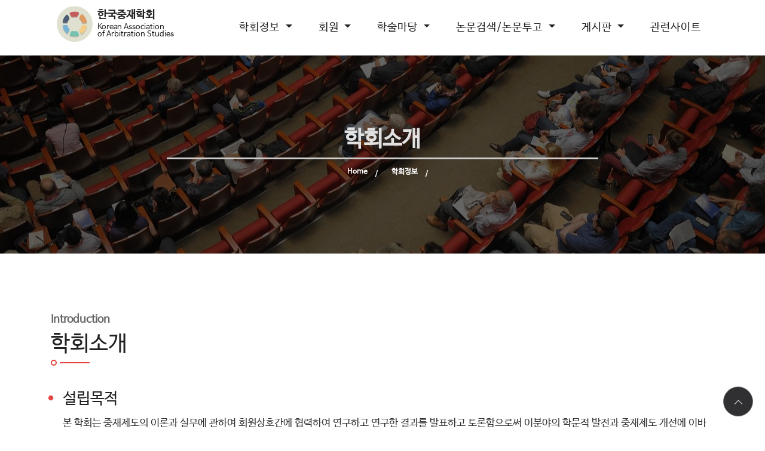

--- FILE ---
content_type: text/html; charset=utf-8
request_url: http://kaas.re.kr/Public/?pgfld=AboutUs&pgname=Introduction
body_size: 16730
content:



<!DOCTYPE html>
<html>
<head>

    <!--
    Cache-Control
    no-cache : 캐시를 사용하기 전에 재검증을 위한 요청을 강제함.
    no-store : 클라이언트의 요청, 서버의 응답 등을 일체 저장하지 않음
    must-revalidate : 캐시를 사용하기 전에 반드시 만료된 것인지 검증을 함.
    Ex) Cache-Control: no-cache, no-store, must-revalidate
    -->
    <meta http-equiv="Cache-Control" content="no-cache, no-store, must-revalidate">

    <!--
    Expires
    리소스가 validate 하지 않다고 판단할 시간을 설정함
    유효하지 않은 날짜 포맷(0)과 같은 경우 리소스가 만료 되었음을 의미함.
    Ex) Expires: Wed, 21 Oct 2015 07:28:00 GMT
    -->
    <meta http-equiv="Expires" content="0">

    <!--
    HTTP 1.0 버전에서 HTTP 1.1의 Cache-Control 헤더와 같은 역할을 함
    Ex) Pragma: no-cache
    -->
    <meta http-equiv="Pragma" content="no-cache">
    <meta http-equiv="Content-Type" content="text/html; charset=utf-8" />
    <meta charset="utf-8" />
    <meta name="viewport" content="width=device-width, initial-scale=1.0">
    <title>한국중재학회</title>

    <!-- Bootstrap -->
    <!-- magnific popup -->
    <link rel="stylesheet" href="/plugins/magnific-popup/magnific-popup.css" />
    <!-- Slick Carousel -->
    <link rel="stylesheet" href="/plugins/slick/slick.css">
    <link rel="stylesheet" href="/plugins/slick/slick-theme.css">
    <!-- themify icon -->
    <link rel="stylesheet" href="/plugins/themify-icons/themify-icons.css">
    <!-- animate -->
    <link rel="stylesheet" href="/plugins/animate/animate.css">
    <!-- Aos -->
    <link rel="stylesheet" href="/plugins/aos/aos.css">
    <!-- swiper -->
    <link rel="stylesheet" href="/plugins/swiper/swiper.min.css">

    <link rel="stylesheet" href="/plugins/bootstrap/bootstrap.min.css" />
    <link rel="stylesheet" href="/Content/Site.css">
    <link rel="stylesheet" href="/Content/customizing_style.css">

    <!--Favicon-->
    <link rel="shortcut icon" href="/Content/images/favicon.png" type="image/x-icon">
    <link rel="icon" href="/Content/images/ci.png" type="image/x-icon">

    <script src="/bundles/jquery?v=8Oos0avDZyPg-cbyVzvkIfERIE1DGSe3sRQdCSYrgEQ1"></script>

</head>
<body>
    <div class="preloader">
        <img src="/Content/images/preloader.gif" alt="preloader">
    </div>

    <!-- navigation -->
    <header>
        <!-- top header -->
        <!-- nav bar -->
        <div class="navigation">
            <div class="container">
                <nav class="navbar navbar-expand-lg navbar-light bg-light">
                    <a class="navbar-brand logo_h" href="/">
                        <img src="/Content/images/colorwheel.svg" alt="logo" />
                        <div class="ml-2">
                            <h5 style="font-weight:700;">한국중재학회</h5>
                            Korean Association
                            <br />of Arbitration Studies
                        </div>
                    </a>
                    <button class="navbar-toggler" type="button" data-toggle="collapse"
                            data-target="#navbarSupportedContent" aria-controls="navbarSupportedContent"
                            aria-expanded="false" aria-label="Toggle navigation">
                        <span class="navbar-toggler-icon"></span>
                    </button>

                    <div class="collapse navbar-collapse" id="navbarSupportedContent">
                        <ul class="navbar-nav ml-auto">
                            <li class="nav-item dropdown">
                                <a class="nav-link dropdown-toggle" role="button" data-toggle="dropdown" aria-haspopup="true" aria-expanded="false">
                                    학회정보
                                </a>
                                <div class="dropdown-menu">
                                    <a class="dropdown-item" href="/Public/?pgfld=AboutUs&amp;pgname=Chairman">학회장소개</a>
                                    <a class="dropdown-item" href="/Public/?pgfld=AboutUs&amp;pgname=Introduction">학회소개</a>
                                    <a class="dropdown-item" href="/Public/?pgfld=AboutUs&amp;pgname=Executives">임원 및 조직</a>
                                    <a class="dropdown-item" href="/Public/?pgfld=AboutUs&amp;pgname=History">학회연혁</a>
                                    <a class="dropdown-item" href="/Public/?pgfld=AboutUs&amp;pgname=Articles">학회정관</a>
                                </div>
                            </li>
                            <li class="nav-item dropdown">
                                <a class="nav-link dropdown-toggle" role="button" data-toggle="dropdown" aria-haspopup="true" aria-expanded="false">
                                    회원
                                </a>
                                <div class="dropdown-menu">
                                    <a class="dropdown-item" href="/Public/?pgfld=Member&amp;pgname=Join">회원가입안내</a>
                                    <a class="dropdown-item" href="/Public/?pgfld=Member&amp;pgname=MemberList">회원명부</a>
                                </div>
                            </li>
                            <li class="nav-item dropdown">
                                <a class="nav-link dropdown-toggle" role="button" data-toggle="dropdown" aria-haspopup="true" aria-expanded="false">
                                    학술마당
                                </a>
                                <div class="dropdown-menu">
                                    <a class="dropdown-item" href="/Public/?pgfld=Research&amp;pgname=ThesisRule">논문관련규정</a>
                                    <a class="dropdown-item" href="/Public/?pgfld=Research&amp;pgname=EditorialBoard">편집위원회 위원</a>
                                    <a class="dropdown-item" href="http://ocean.kisti.re.kr/IS_mvpopo001P.do?method=multMain&poid=kaarb" target="_blank">학회지(중재연구)</a>
                                    <a class="dropdown-item" href="/Content/Download/논문심사양식0920.pdf" target="_blank">논문심사평가서(양식)</a>
                                </div>
                            </li>
                            <li class="nav-item dropdown">
                                <a class="nav-link dropdown-toggle" role="button" data-toggle="dropdown" aria-haspopup="true" aria-expanded="false">
                                    논문검색/논문투고
                                </a>
                                <div class="dropdown-menu">
                                    <a class="dropdown-item" href="http://ocean.kisti.re.kr/IS_mvpopo001P.do?method=multMain&poid=kaarb" target="_blank">중재연구지 논문검색</a>
                                    <a class="dropdown-item" href="http://kyobo076.medone.co.kr/html/" target="_blank">온라인논문 투고시스템</a>
                                </div>
                            </li>
                            
                            <li class="nav-item dropdown">
                                <a class="nav-link dropdown-toggle" role="button" data-toggle="dropdown" aria-haspopup="true" aria-expanded="false">
                                    게시판
                                </a>
                                <div class="dropdown-menu">
                                    <a class="dropdown-item" href="/Board?type_id=0">행사 및 소식</a>
                                    <a class="dropdown-item" href="/Board?type_id=1">회원동정</a>
                                </div>
                            </li>
                            <li class="nav-item dropdown">
                                <a class="nav-link" href="/Public/?pgfld=Etc&amp;pgname=SiteLink" role="button" aria-haspopup="true" aria-expanded="false">
                                    관련사이트
                                </a>
                            </li>
                        </ul>
                    </div>
                </nav>
            </div>
        </div>
    </header>
    <!-- /navigation -->

    <div class="">
        <!-- Page Title Image Area -->


<section class="page-title overlay" style="background-image: url(../Content/images/background/page-title-AboutUs.jpg);">
    <div class="container">
        <div class="row">
            <div class="col-12 text-center">
                <h2 class="font-weight-bold wow fadeInUp" style="color: #e1e1e1;" data-wow-delay="0.5s">학회소개</h2>
                <div class="wow fadeInLeftBig" data-wow-delay="0.6s" style="background-color: #cbcbcb; width:65%; height: 3px; margin:0 auto;"></div>
                    
                <ol class="breadcrumb">
                    <li>
                        <a href="/">Home</a>
                    </li>
                    <li><a href="#">학회정보</a></li>
                </ol>

            </div>
        </div>
    </div>
</section>
        <!-- /Page Title Image Area -->

        

<section class="section introduction">
    <div class="container">
        <h5 class="section-title-sm wow fadeInUp" data-wow-delay="0.1s">Introduction</h5>
        <h2 class="section-title section-title-border-half wow fadeInUp" data-wow-delay="0.3s">학회소개</h2>
        <div class="row wow fadeInUp" data-wow-delay="0.5s">
            <div class="col-12">
                <!-- 목적 -->
                <h3 class="mb-10 red-cone">설립목적</h3>
                <p class="pb-3">본 학회는 중재제도의 이론과 실무에 관하여 회원상호간에 협력하여 연구하고 연구한 결과를 발표하고 토론함으로써 이분야의 학문적 발전과 중재제도 개선에 이바지 하는 것을 목적으로 한다.</p>
                <!-- 설립근거 -->
                <h3 class="mb-10 red-cone">설립근거</h3>
                <p class="pb-3">상공부장관허가92-9, 민법제32조</p>
                <!-- 소재지 -->
                <h3 class="mb-10 red-cone">소재지</h3>
                <p class="pb-3">서울특별시 강남구 영동대로 511 (삼성동, 트레이드타워) 4307호  <br/>(우)06164</p>
                <!-- 대표자 -->
                <h3 class="mb-10 red-cone">대표자</h3>
                <p class="pb-3">회장 이규호</p>
                <!-- 회원수 -->
                <h3 class="mb-10 red-cone">회원수(사단법인 등)</h3>
                <p class="pb-3">총 623명(일반회원611명, 특별회원12명)</p>
                <!-- 주요 기능 -->
                <h3 class="mb-30 mt-30 red-cone">
                    주요 기능
                </h3>
                <div class="row">
                    <div class="col-lg-4 col-sm-6">
                        <div class="mb-4 card px-2 py-5 text-center text-keep-all">
                            <i class="h2 text-primary d-inline-block mb-20 ti-bar-chart"></i>
                            <h5 class="text-info">중재제도에 관한 이론과 실무에 관련된 조사연구</h5>
                        </div>
                    </div>
                    <div class="col-lg-4 col-sm-6">
                        <div class="mb-4 card px-2 py-5 text-center text-keep-all">
                            <i class="h2 text-primary d-inline-block mb-20 ti-microphone-alt"></i>
                            <h5 class="text-info">연구결과의 발표 세미나등의 개최</h5>
                        </div>
                    </div>
                    <div class="col-lg-4 col-sm-6">
                        <div class="mb-4 card px-2 py-5 text-center text-keep-all">
                            <i class="h2 text-primary d-inline-block mb-20 ti-agenda"></i>
                            <h5 class="text-info">학회지 및 서지의 발간과 배포</h5>
                        </div>
                    </div>
                    <div class="col-lg-4 col-sm-6">
                        <div class="mb-4 card px-2 py-5 text-center text-keep-all">
                            <i class="h2 text-primary d-inline-block mb-20 ti-thought"></i>
                            <h5 class="text-info">중재제도의 관련된 조사연구의 용역과 자문</h5>
                        </div>
                    </div>
                    <div class="col-lg-4 col-sm-6">
                        <div class="mb-4 card px-2 py-5 text-center text-keep-all">
                            <i class="h2 text-primary d-inline-block mb-20 ti-medall"></i>
                            <h5 class="text-info">국내의 관련기관과의 유대강화 및 국제협력의 증진</h5>
                        </div>
                    </div>
                    <div class="col-lg-4 col-sm-6">
                        <div class="mb-4 card px-2 py-5 text-center text-keep-all">
                            <i class="h2 text-primary d-inline-block mb-20 ti-briefcase"></i>
                            <h5 class="text-info">기타 본 목적달성을 위하여 이사회가 필요하다고 인정한 사업</h5>
                        </div>
                    </div>
                </div>
            </div>
        </div>        
    </div>
</section>

        <!-- footer -->
        <footer class="bg-secondary">

            <!-- copyright -->
            <div class="pt-4 pb-3 position-relative">
                <div class="container">
                    <div class="row footer-area">
                        <div class="col-lg-12 col-md-12 d-flex justify-content-center">
                            <div class="p-2 logo_h">
                                <img src="/Content/images/colorwheel.svg" alt="logo" />
                                <div>
                                    <h5>한국중재학회</h5>
                                    Korean Association
                                    <br />of Arbitration Studies
                                </div>
                            </div>
                            <div class="p-2">
                                <ul>
                                    <li>(06164) 서울특별시 강남구 영동대로 511 (삼성동, 트레이드타워) 4307호</li>
                                    <li>대표전화: 02-0000-0000, Email: <a href="mailto:kaas@kaas.re.kr">kaas@kaas.re.kr</a></li>
                                    <li>Copyright &copy; 2022 Korean Association of Arbitration Studies. All Rights Reserved.</li>
                                </ul>                                
                            </div>
                            <div class="p-2 ml-5">
                                <a id="loginControl" class="font-secondary text-white" href="/Login/">
                                    관리자 <span id="login">Login</span>
                                </a>
                            </div>
                        </div>
                    </div>
                </div>

                <!-- back to top -->
                <button class="back-to-top">
                    <i class="ti-angle-up"></i>
                </button>

            </div>
        </footer>
    </div>


    <!-- Bootstrap JS -->
    <script src="/plugins/bootstrap/bootstrap.min.js"></script>
    <!-- magnific popup -->
    <script src="/plugins/magnific-popup/jquery.magnific.popup.min.js"></script>
    <!-- slick slider -->
    <script src="/plugins/slick/slick.min.js"></script>
    <!-- filter -->
    <script src="/plugins/filterizr/jquery.filterizr.min.js"></script>
    <!-- Syo Timer -->
    <script src="/plugins/syotimer/jquery.syotimer.js"></script>
    <!-- aos -->
    <script src="/plugins/aos/aos.js"></script>
    <!-- swiper -->
    <script src="/plugins/swiper/swiper.min.js"></script>
    <!-- wow js -->
    <script src="/plugins/animate/wow.min.js"></script>
    <!-- Main Script -->
    <script src="/Scripts/script.js"></script>

    <script>
        $(function () {
            if ('' == 'True') {
                $('#login').text("Logout");
                $('#loginControl').attr("href", "/Login/SignOut")
            }
        });

        //Stop all wow animation
        //$('.wow').removeClass('wow');
    </script>

    
</body>
</html>


--- FILE ---
content_type: text/css
request_url: http://kaas.re.kr/Content/Site.css
body_size: 53823
content:
@charset "UTF-8";
/*!------------------------------------------------------------------
[MAIN STYLESHEET]

PROJECT:	Biztrox | Business HTML5 Template
VERSION:	1.0.0
-------------------------------------------------------------------*/
/*------------------------------------------------------------------
[TABLE OF CONTENTS]

1. BASE

    1.1. Typography
    1.2. Common Styles
        1.2.1 Page Title
        1.2.1 404 page
    1.3 Button Style

2. NAVIGATION

3. HERO AREA

4. SKILL SECTION

    4.1. fun-facts
    4.2. counter

5. PROGRESS SECTION

    5.1. progressbar title
    5.2. progressbar value

6. MISSION SECTION

    6.1. card header
    6.2. card body

7. PROMO VIDEO SECTION

8. TESTIMONIAL SECTION

    8.1. testimonial slider
    8.2. testimonial content

9. CONTACT

    9.1. Address Item
    9.2. Google Map
    9.3. COntact Form

10. CLIENT LOGO SLIDER

11. FUN-FACTS SECTION

12. CONSULTATION SECTION

    12.1 background image
    12.2 form-control

13. ABOUT SECTION

    13.1 about content
    13.2 about item
    13.3 about content 2
    13.4 about video
    13.5 about content 3
    13.6 about slider
    13.7 philosophy
    13.8 ceo

        13.8.1 ceo item
        13.8.1 ceo content
        13.8.1 ceo content-2


14. SERVICE SECTION

    14.1 service item
    14.2 service item 2
    14.3 clients
    14.4 Process
    14.5 service menu
    14.6 service brochure
    14.7 service schedule
    14.8 service consultation
    14.9 service single

        14.9.1 service single image
        14.9.2 service single content
        14.9.3 service single list
        14.9.4 service single benefit
        14.9.5 widget

15. WORK SECTION

    15.1 work slider
    15.2 slick dots

16. CALL TO ACTION

17. TEAM SECTION

    17.1 team item
    17.2 team content
    17.3 team member
    17.4 team single

        17.4.1 team member info item
        17.4.2 team member details

18. PRICING SECTION

    18.1 pricing item

19. PROJECT SECTION

    19.1 project menu
    19.2 project item
    19.3 project single

        19.3.1 project overview
        19.3.2 case study
        19.3.3 project single content

    19.4 nav-tabs
    19.5 tab content

20. FAQ SECTION

21. BLOG SECTION

    21.1 blog item
    21.2 blog content
    21.3 blog content 2
    21.4 blog post

        21.4.1 post slider
        21.4.2 post video
        21.4.3 pagination
        21.4.4 sidebar

    21.5 blog single

        21.5.1 blog single container
        21.5.2 blog single content
        21.5.3 blog single list
        21.5.4 blog single testimonial
        21.5.5 share tags
        21.5.6 comments
        21.5.7 blog-sidebar

22. CONTACT SECTION

    22.1 contact item
    22.2 contact form
    22.3 google map

23. SIGNUP WRAPPER

    23.1 signup greetngs
    23.2 signup form

24. COMMING SOON

    24.1 SYOtimer

25. FOOTER SECTION

    25.1 social link
    25.2 footer link
    25.3 subcription
    25.4 copyright
    25.5 back to top
-------------------------------------------------------------------*/
/* 1.1 typography */
@import url("https://fonts.googleapis.com/css?family=Open+Sans:400,600,700|Poppins:300,400,500,600,700|Work+Sans:400,500,600");

@font-face {
    font-family: "NanumBarunGothicLight";
    font-style: normal;
    font-weight: 300;
    src: url("./fonts/NanumBarunGothicLight.eot");
    src: url("./fonts/NanumBarunGothicLight.eot?#iefix") format("embedded-opentype"), url("./fonts/NanumBarunGothicLight.woff") format("woff"), url("./fonts/NanumBarunGothicLight.ttf") format("truetype");
}

@font-face {
    font-family: "NanumBarunGothic";
    font-style: normal;
    font-weight: 400;
    src: url("./fonts/NanumBarunGothic.eot");
    src: url("./fonts/NanumBarunGothic.eot?#iefix") format("embedded-opentype"), url("./fonts/NanumBarunGothic.woff") format("woff"), url("./fonts/NanumBarunGothic.ttf") format("truetype");
}

@font-face {
    font-family: "NanumBarunGothicBold";
    font-style: normal;
    font-weight: 700;
    src: url("./fonts/NanumBarunGothicBold.eot");
    src: url("./fonts/NanumBarunGothicBold.eot?#iefix") format("embedded-opentype"), url("./fonts/NanumBarunGothicBold.woff") format("woff"), url("./fonts/NanumBarunGothicBold.ttf") format("truetype");
}

.nanumbarungothic * {
    font-family: "NanumBarunGothic", sans-serif;
}

body {
    font-family: "NanumBarunGothic", "Nanum Gothic", "Helvetica Neue", Helvetica, Arial, sans-serif;
    font-weight: 400;
    -webkit-font-smoothing: antialiased;
    font-size: 15px;
}

p, .paragraph {
    font-weight: 300;
    color: #333;
    font-size: 16px;
    line-height: 30px;
    font-family: "NanumBarunGothic", "Nanum Gothic", "Helvetica Neue", Helvetica, Arial, sans-serif;
}

h1, h2, h3, h4, h5, h6 {
    color: #222;
    font-weight: 500;
    font-family: "NanumBarunGothic", "Nanum Gothic", "Helvetica Neue", Helvetica, Arial, sans-serif;
}

h1, .h1 {
    font-size: 60px;
}

@media (max-width: 400px) {
    h1, .h1 {
        font-size: 30px;
    }
}

h2, .h2 {
    font-size: 36px;
}

h3, .h3 {
    font-size: 30px;
}

h4, .h4 {
    font-size: 20px;
}

h5, .h5 {
    font-size: 18px;
}

h6, .h6 {
    font-size: 14px;
}

/* 1.3 Button style */
.btn {
    font-size: 14px;
    font-family: "NanumBarunGothic", "Nanum Gothic", "Helvetica Neue", Helvetica, Arial, sans-serif;
    text-transform: capitalize;
    padding: 16px 44px;
    border-radius: 35px;
    font-weight: 600;
    white-space: nowrap;
    border: 0;
    position: relative;
    z-index: 1;
    transition: 0.2s ease;
}

    .btn:focus {
        outline: 0;
        box-shadow: none !important;
    }

    .btn:active {
        box-shadow: none;
    }

.btn-primary {
    background: #e84444;
    color: #fff;
}

    .btn-primary:active {
        background: #e84444 !important;
    }

    .btn-primary:hover {
        background: #ee7171;
    }

.btn-secondary {
    background: #303032;
    color: #fff;
}

    .btn-secondary:active {
        background: #e84444 !important;
    }

    .btn-secondary:hover {
        background: #e84444 !important;
        background: #ee7171;
    }

.btn-light {
    background: #fff;
    color: #222;
    border: 2px solid #fff;
}

    .btn-light:hover {
        background: transparent;
        border: 2px solid #fff;
        color: #fff;
    }

.btn-outline {
    background: transparent;
    color: #222;
    border: 2px solid #303032;
}

    .btn-outline:hover {
        background: #303032;
        color: #fff;
    }

.btn-sm {
    padding: 13px 40px !important;
}

/* 1.2 common style */
body {
    background-color: #fff;
    overflow-x: hidden;
}

::-moz-selection {
    background: #ee7171;
    color: #fff;
}

::selection {
    background: #ee7171;
    color: #fff;
}

/* preloader */
.preloader {
    position: fixed;
    top: 0;
    left: 0;
    right: 0;
    bottom: 0;
    background-color: #fff;
    z-index: 9999;
    display: flex;
    align-items: center;
    justify-content: center;
}

ol,
ul {
    list-style-type: none;
    margin: 0px;
}

img {
    vertical-align: middle;
    border: 0;
}

a,
a:hover,
a:focus {
    text-decoration: none;
}

a {
    transition: 0.2s ease;
}

    a:hover {
        color: #e84444;
    }

    a.text-dark:hover,
    a.text-white:hover {
        color: #e84444 !important;
    }

a,
button {
    cursor: pointer;
}

.outline-0 {
    outline: 0;
}

.d-unset {
    display: unset !important;
}

.slick-slide {
    outline: 0;
}

.centralized {
    position: absolute;
    left: 50%;
    top: 50%;
    transform: translate(-50%, -50%);
}

.hilighted {
    background: #303032;
    color: #919E4D;
    border-radius: 3px;
    padding: 2px 5px;
}

.section {
    padding: 100px 0;
}

@media (max-width: 575px) {
    .section {
        padding: 80px 0;
    }
}

.section-sm {
    padding: 80px 0;
}

.section-title {
    margin-bottom: 55px;
}

.section-title-sm {
    margin-bottom: 10px;
    font-family: "NanumBarunGothic", "Nanum Gothic", "Helvetica Neue", Helvetica, Arial, sans-serif;
    font-weight: 600;
    color: #666;
}

.overlay {
    position: relative;
}

    .overlay::before {
        position: absolute;
        content: "";
        height: 100%;
        width: 100%;
        top: 0;
        left: 0;
        background: #000;
        opacity: 0.6;
    }

.overlay-dark {
    position: relative;
}

    .overlay-dark::before {
        position: absolute;
        content: "";
        height: 100%;
        width: 100%;
        top: 0;
        left: 0;
        background: #000;
        opacity: 0.8;
    }

.overlay-primary {
    position: relative;
}

    .overlay-primary::before {
        position: absolute;
        content: "";
        height: 100%;
        width: 100%;
        top: 0;
        left: 0;
        background: #e84444;
        opacity: 0.6;
    }

.overlay-white {
    position: relative;
}

    .overlay-white::before {
        position: absolute;
        content: "";
        height: 100%;
        width: 100%;
        top: 0;
        left: 0;
        background: #fff;
        opacity: 0.7;
    }

.overlay-rounded::before {
    border-radius: 5px;
}

.section-title-border {
    position: relative;
}

    .section-title-border::before {
        position: absolute;
        content: "";
        height: 2px;
        width: 120px;
        bottom: -10px;
        left: 50%;
        transform: translateX(-50%);
        background: #e84444;
    }

    .section-title-border::after {
        position: absolute;
        content: "";
        height: 10px;
        width: 10px;
        border-radius: 50%;
        background: #fff;
        border: 2px solid #e84444;
        box-shadow: 0 0 0 5px #fff;
        bottom: -14px;
        left: 50%;
        transform: translateX(-50%);
    }

.section-title-border-gray {
    position: relative;
}

    .section-title-border-gray::before {
        position: absolute;
        content: "";
        height: 2px;
        width: 120px;
        bottom: -10px;
        left: 50%;
        transform: translateX(-50%);
        background: #e84444;
    }

    .section-title-border-gray::after {
        position: absolute;
        content: "";
        height: 10px;
        width: 10px;
        border-radius: 50%;
        background: #f5f5f5;
        border: 2px solid #e84444;
        box-shadow: 0 0 0 5px #f5f5f5;
        bottom: -14px;
        left: 50%;
        transform: translateX(-50%);
    }

.section-title-border-half {
    position: relative;
}

    .section-title-border-half::before {
        position: absolute;
        content: "";
        height: 10px;
        width: 10px;
        border-radius: 50%;
        background: transparent;
        border: 2px solid #e84444;
        bottom: -14px;
        left: 0;
    }

    .section-title-border-half::after {
        position: absolute;
        content: "";
        height: 2px;
        width: 50px;
        left: 15px;
        bottom: -10px;
        background: #e84444;
    }

.section-title-border-half-white {
    position: relative;
}

    .section-title-border-half-white::before {
        position: absolute;
        content: "";
        height: 10px;
        width: 10px;
        border-radius: 50%;
        background: transparent;
        border: 2px solid #fff;
        bottom: -14px;
        left: 0;
    }

    .section-title-border-half-white::after {
        background: #fff;
        position: absolute;
        content: "";
        height: 2px;
        width: 50px;
        left: 15px;
        bottom: -10px;
    }

/* 1.2.1 page title */
.page-title {
    background-position: center center;
    background-repeat: no-repeat;
    background-size: cover;
    padding: 120px 0 100px;
}
    .page-title.aboutus {
        background-position: 50% 33% !important;
    }

    .page-title.education {
        background-position: 50% 65% !important;
    }

@media (max-width: 575px) {
    .page-title {
        padding: 100px 0;
    }
}

/* breadcrumb */
.breadcrumb {
    background-color: transparent !important;
    justify-content: center;
}

    .breadcrumb li,
    .breadcrumb a {
        color: #fff;
        font-family: "NanumBarunGothic", "Nanum Gothic", "Helvetica Neue", Helvetica, Arial, sans-serif;
        font-weight: 600;
        font-size: 12px;
        margin: 0 10px;
    }

    .breadcrumb a {
        position: relative;
    }

        .breadcrumb a::before {
            position: absolute;
            content: "/";
            right: -17px;
            top: 2px;
            height: 12px;
        }

/* 1.2.2 404 page start */
.page-404 {
    padding: 600px 0 60px;
    background-position: center center;
    background-size: cover;
    background-repeat: no-repeat;
}

@media (max-width: 767px) {
    .page-404 {
        padding: 450px 0 50px;
    }
}

@media (max-width: 575px) {
    .page-404 {
        padding-top: 250px;
    }
}

@media (max-width: 400px) {
    .page-404 {
        padding-top: 150px;
    }
}

.page-404 h1 {
    font-size: 40px;
}

/* 404 page end */
/* play-icon */
.play-icon {
    width: 85px;
    height: 85px;
    border: 3px solid #fff;
    border-radius: 50%;
    display: block;
    text-align: center;
}

    .play-icon:focus {
        outline: 0;
    }

    .play-icon i {
        line-height: 79px;
        display: block;
        font-size: 30px;
        color: #fff;
    }

/* round icon */
.round-icon {
    height: 70px;
    min-width: 70px;
    max-width: 70px;
    border-radius: 50%;
    border: 1px solid #e5e5e5;
    background: #fff;
    text-align: center;
    line-height: 70px;
    font-size: 30px;
    color: #e84444;
    display: inline-block;
}

/* 18. squre icon */
.square-icon {
    height: 65px;
    width: 65px;
    background: #e84444;
    color: #fff;
    font-size: 35px;
    line-height: 65px;
    border-radius: 5px;
    text-align: center;
    display: inline-block;
}

/* team social icon */
.social-icon-lg {
    height: 50px;
    width: 50px;
    border-radius: 50%;
    line-height: 50px;
    text-align: center;
    color: #fff;
    font-size: 25px;
    display: inline-block;
}

    .social-icon-lg i {
        margin: 0;
        color: #fff;
    }

.box-shadow {
    box-shadow: 0px 10px 35px 0px rgba(0, 0, 0, 0.1);
}

.golden {
    color: #efaf27 !important;
}

.bg-gray {
    background-color: #f5f5f5;
}

.bg-primary {
    background-color: #e84444 !important;
}

.bg-secondary {
    background-color: #303032 !important;
}

.text-primary {
    color: #e84444 !important;
}

.bg-facebook {
    background-color: #4267b2;
}

.bg-twitter {
    background-color: #449de8;
}

.bg-linkedin {
    background-color: #2f6ea3;
}

.bg-google {
    background-color: #e62211;
}

.text-color {
    color: #666;
}

.text-dark {
    color: #222;
}

.text-underline {
    text-decoration: underline;
}

    .text-underline:hover {
        text-decoration: underline;
    }

.font-primary {
    font-family: "NanumBarunGothic", "Nanum Gothic", "Helvetica Neue", Helvetica, Arial, sans-serif;
}

.font-secondary {
    font-family: "NanumBarunGothic", "Nanum Gothic", "Helvetica Neue", Helvetica, Arial, sans-serif;
}

.mb-10 {
    margin-bottom: 10px;
}

.mb-20 {
    margin-bottom: 20px;
}

.mb-30 {
    margin-bottom: 30px;
}

.mb-40 {
    margin-bottom: 40px;
}

.mb-50 {
    margin-bottom: 50px;
}

@media (max-width: 991px) {
    .mb-md-50 {
        margin-bottom: 50px;
    }
}

.mb-60 {
    margin-bottom: 60px;
}

.mb-70 {
    margin-bottom: 70px;
}

.mb-80 {
    margin-bottom: 80px;
}

.mb-90 {
    margin-bottom: 90px;
}

.mb-100 {
    margin-bottom: 100px;
}

.py-10 {
    padding: 10px 0;
}

.py-50 {
    padding: 50px 0;
}

.py-100 {
    padding-top: 100px;
    padding-bottom: 100px;
}

.py-160 {
    padding: 160px 0;
}

.ml-65 {
    margin-left: 65px;
}

.pb-xl-200-lg-100 {
    padding-bottom: 200px;
}

@media (max-width: 1199px) {
    .pb-xl-200-lg-100 {
        padding-bottom: 100px;
    }
}

.mb-xl-150-lg-100 {
    margin-bottom: 150px;
}

@media (max-width: 1199px) {
    .mb-xl-150-lg-100 {
        margin-bottom: 100px;
    }
}

.translateY-25 {
    transform: translateY(25px);
}

.translateY-10 {
    transform: translateY(-10px);
}

.translateY-33 {
    transform: translateY(-33px);
}

/* 2. Navigation */
.top-header {
    background: #303032;
}

@media (max-width: 575px) {
    .top-header ul {
        text-align: center;
    }
}

.top-header ul li {
    margin: 15px 0;
}

@media (max-width: 575px) {
    .top-header ul li {
        margin: 10px 0;
    }
}

.top-header ul li a {
    display: inline-block;
    padding: 0 20px;
    border-right: 1px solid #e5e5e5;
    color: #bcbcbd;
}

@media (max-width: 575px) {
    .top-header ul li a {
        border: 0;
    }
}

.top-header ul li a span {
    color: #e84444;
}

.top-header ul li:last-child a {
    padding-right: 0;
    border-right: 0;
}

.navigation .navbar {
    padding: 0;
    background: #fff !important;
    position: relative;
}

.navigation .navbar-brand {
    position: absolute;
    left: 0;
    top: -5px;
    background: #fff;
    box-shadow: 0px 5px 10px 0px rgba(0, 0, 0, 0);
    z-index: 9;
}
    .navigation .navbar-brand img {
        position: relative;
        top: 35%;
        transform: translateY(-8%);
        width: 60px;
        height: 60px;
    }

@media (max-width: 991px) {
    .navigation .navbar-brand {
        position: relative;
        height: unset;
        width: unset;
        box-shadow: none;
        top: 24px;
        background: none;
    }

        .navigation .navbar-brand img {
            height: 50px;
            width: auto;
        }
}

.navigation .navbar .nav-item {
    padding: 28px 2px;
}

@media (max-width: 991px) {
    .navigation .navbar .nav-item {
        padding: 0;
    }
}

.navigation .navbar .nav-item .nav-link {
    padding: 5px 20px;
    font-family: "NanumBarunGothic", "Nanum Gothic", "Helvetica Neue", Helvetica, Arial, sans-serif;
    font-weight: 300;
    color: #222;
    text-transform: uppercase;
    transition: 0.2s ease;
    font-size: 18px;
    letter-spacing: 1px;
}

@media (max-width: 1199px) {
    .navigation .navbar .nav-item .nav-link {
        font-size: 12px;
        padding: 15px 6px;
    }
}

@media (max-width: 991px) {
    .navigation .navbar .nav-item .nav-link {
        padding: 15px 0;
        font-size: 16px;
        text-align: center;
    }
}

.navigation .navbar .nav-item .nav-link:hover {
    color: #e84444;
}

.navigation .navbar .nav-item.nav-button {
    padding: 28px 0 28px 30px;
}

@media (max-width: 991px) {
    .navigation .navbar .nav-item.nav-button {
        padding: 0;
        margin-bottom: 20px;
    }
}

.navigation .navbar .nav-item.nav-button .nav-link {
    color: #fff;
}

    .navigation .navbar .nav-item.nav-button .nav-link.pgactive {
        color: #e84444;
    }

.navigation .navbar .nav-item.active .nav-link {
    color: #e84444;
}

.navigation .navbar .dropdown:hover .dropdown-menu {
    visibility: visible;
    opacity: 1;
    transform: scaleY(1);
}

.navigation .navbar .dropdown-menu {
    box-shadow: 0px 3px 9px 0px rgba(0, 0, 0, 0.12);
    padding: 40px 30px;
    border: 0;
    border-radius: 0;
    top: 80%;
    left: -20px;
    display: block;
    visibility: hidden;
    transition: 0.3s ease;
    opacity: 0;
    transform: scaleY(0);
    transform-origin: top;
}

@media (max-width: 991px) {
    .navigation .navbar .dropdown-menu {
        display: none;
        opacity: 1;
        visibility: visible;
        transform: scaleY(1);
        transform-origin: unset;
    }
}

.navigation .navbar .dropdown-menu.show {
    visibility: visible;
    opacity: 1;
    transform: scaleY(1);
}

@media (max-width: 991px) {
    .navigation .navbar .dropdown-menu.show {
        display: block;
    }
}

.navigation .navbar .dropdown-item {
    position: relative;
    color: #848484;
    transition: 0.2s ease;
}

    .navigation .navbar .dropdown-item:not(:last-child) {
        margin-bottom: 20px;
    }

    .navigation .navbar .dropdown-item:hover {
        color: #e84444;
        text-decoration: underline;
        background: transparent;
    }

    .navigation .navbar .dropdown-item::before {
        position: absolute;
        content: "";
        left: 5px;
        top: 12px;
        height: 4px;
        width: 4px;
        border-radius: 50%;
        background: #848484;
        border: 1px solid #fff;
        display: inline-block;
        box-shadow: 0 0 0 2px #848484;
    }

@media (max-width: 991px) {
    .navigation .navbar .dropdown-item {
        text-align: center;
    }

        .navigation .navbar .dropdown-item::before {
            display: none;
        }
}

/* 2.3. Search Form */
.search-form {
    padding: 230px 0;
    background: #303032;
    position: absolute;
    width: 100%;
    top: -800px;
    z-index: 10;
    transition: 0.3s ease-in;
}

    .search-form .close {
        position: absolute;
        top: 30px;
        right: 30px;
        color: #fff;
    }

        .search-form .close i {
            transition: 0.3s ease;
            display: inline-block;
        }

        .search-form .close:hover i {
            transform: rotate(90deg);
        }

    .search-form.open {
        top: 0;
    }

    .search-form .form-control {
        background: transparent;
        border: 1px solid #e5e5e5;
        border-radius: 0;
        font-size: 20px;
        transition: 0.3s ease;
        position: relative;
        color: #fff;
        height: 130px;
        padding: 30px 40px;
    }

    .search-form h3 {
        font-size: 35px;
        color: #fff;
        margin-bottom: 35px;
    }

    .search-form .input-wrapper {
        position: relative;
    }

        .search-form .input-wrapper button {
            background: none;
            border: 0;
            position: absolute;
            font-size: 20px;
            top: 50%;
            right: 20px;
            transform: translateY(-50%);
            cursor: pointer;
            padding: 20px;
        }

            .search-form .input-wrapper button i {
                color: #fff;
            }

/* 3. hero area */
.hero-slider.slick-slider {
    margin-bottom: 80px;
}

.hero-slider [data-animation-in] {
    opacity: 0;
}

.hero-slider-item {
    background-repeat: no-repeat;
    background-position: center center;
    background-size: cover;
    outline: 0;
}

.hero-slider .prevArrow,
.hero-slider .nextArrow {
    position: absolute;
    top: 50%;
    transform: translateY(-50%);
    z-index: 9;
    height: 70px;
    width: 70px;
    border-radius: 50%;
    background: rgba(48, 48, 50, 0.5);
    color: #fff;
    border: 0;
    font-size: 25px;
    line-height: 70px;
    opacity: 0;
    transition: all linear 0.2s;
}

@media (max-width: 575px) {
    .hero-slider .prevArrow,
    .hero-slider .nextArrow {
        display: none;
    }
}

.hero-slider .prevArrow:focus,
.hero-slider .nextArrow:focus {
    outline: 0;
}

.hero-slider .prevArrow:hover,
.hero-slider .nextArrow:hover {
    background: rgba(232, 68, 68, 0.5);
}

.hero-slider .prevArrow {
    left: 20px;
}

.hero-slider .nextArrow {
    right: 20px;
}

.hero-slider:hover .prevArrow,
.hero-slider:hover .nextArrow {
    opacity: 1;
}

.hero-slider .slick-dots {
    bottom: -81px;
    padding-left: 0;
    text-align: center;
    border-bottom: 1px solid #e5e5e5;
}

    .hero-slider .slick-dots li {
        width: 295px;
        height: 80px;
        background: #fff;
        margin: 0;
        display: inline-block;
        position: relative;
        /* @include mobile-xs {
                  width: 50px;
              } */
    }

@media (max-width: 1199px) {
    .hero-slider .slick-dots li {
        width: 230px;
    }
}

@media (max-width: 991px) {
    .hero-slider .slick-dots li {
        width: 180px;
    }
}

@media (max-width: 767px) {
    .hero-slider .slick-dots li {
        width: 120px;
    }
}

@media (max-width: 575px) {
    .hero-slider .slick-dots li {
        width: 25%;
    }
}

.hero-slider .slick-dots li::before {
    position: absolute;
    content: "";
    left: 50%;
    top: -12px;
    height: 25px;
    width: 25px;
    background: #303032;
    transform: translateX(-50%) rotate(-45deg);
    opacity: 0;
}

.hero-slider .slick-dots li a {
    display: block;
    position: relative;
    text-align: center;
    transition: 0.3s ease;
    color: #303032;
}

    .hero-slider .slick-dots li a i {
        display: inline-block;
        font-size: 30px;
        line-height: 80px;
        margin-right: 15px;
        vertical-align: middle;
    }

@media (max-width: 991px) {
    .hero-slider .slick-dots li a i {
        font-size: 20px;
        margin-right: 5px;
    }
}

@media (max-width: 767px) {
    .hero-slider .slick-dots li a i {
        margin: 0;
    }
}

.hero-slider .slick-dots li a span {
    font-size: 18px;
    font-weight: 500;
    line-height: 80px;
}

@media (max-width: 991px) {
    .hero-slider .slick-dots li a span {
        font-size: 15px;
    }
}

@media (max-width: 767px) {
    .hero-slider .slick-dots li a span {
        display: none;
    }
}

.hero-slider .slick-dots li.slick-active {
    background: #303032;
}

    .hero-slider .slick-dots li.slick-active a {
        color: #fff;
    }

    .hero-slider .slick-dots li.slick-active::before {
        opacity: 1;
    }

.hero-content h4 {
    letter-spacing: 2px;
}

/*--------------------------------------------------------------
	swipwe slider
--------------------------------------------------------------*/
.swiper {
    /* slider dots */
    /* slider arrows */
}

.swiper-slider {
    width: 100%;
    min-height: calc(100vh - 150px);
    display: flex;
    position: relative;
    z-index: 0;
}

.swiper-container {
    width: 100%;
    height: 100%;
    position: absolute;
    left: 0;
    top: 0;
}

.swiper-slide {
    overflow: hidden;
}

    .swiper-slide .slide-inner {
        width: 100%;
        height: 100%;
        position: absolute;
        left: 0;
        top: 0;
        z-index: 1;
        background-size: cover;
        background-position: center;
        display: flex;
        justify-content: center;
        align-items: center;
    }

.swiper-pagination-bullet {
    width: 12px;
    height: 12px;
    text-align: center;
    line-height: 12px;
    font-size: 12px;
    color: #000;
    opacity: 1;
    background: rgba(232, 68, 68, 0.2);
}

.swiper-pagination-bullet-active {
    color: #fff;
    background: #e84444;
    width: 15px;
    height: 15px;
    text-align: center;
    line-height: 15px;
}

.swiper-button-prev, .swiper-button-next {
    background: transparent;
    width: auto;
    height: auto;
    opacity: 0.3;
    text-align: center;
    transition: all 0.3s;
}

@media (max-width: 767px) {
    .swiper-button-prev, .swiper-button-next {
        display: none;
    }
}

.swiper-button-prev:hover, .swiper-button-next:hover {
    opacity: 1;
}

.swiper-button-prev {
    left: 25px;
}

    .swiper-button-prev::before {
        font-family: "themify";
        content: "";
        font-size: 40px;
        color: #e84444;
    }

.swiper-button-next {
    right: 25px;
}

    .swiper-button-next::before {
        font-family: "themify";
        content: "";
        font-size: 40px;
        color: #e84444;
    }

/* 5. progrgess bar start */
.progressbar-title {
    font-size: 17px;
    font-family: "NanumBarunGothic", "Nanum Gothic", "Helvetica Neue", Helvetica, Arial, sans-serif;
    margin-bottom: 7px;
    color: #222 !important;
}

.progress {
    border-radius: 35px;
    overflow: visible;
    margin-bottom: 35px;
    /* 5.2 progressbar value */
}

.progress-bar {
    background-color: #303032;
    border-radius: 35px;
    position: relative;
}

.progress-bar-value {
    font-family: "NanumBarunGothic", "Nanum Gothic", "Helvetica Neue", Helvetica, Arial, sans-serif;
    font-weight: 600;
    color: #fff;
    background: #303032;
    padding: 5px 9px;
    position: absolute;
    top: -35px;
    right: -15px;
    border-radius: 5px;
}

    .progress-bar-value::before {
        position: absolute;
        content: "";
        bottom: -5px;
        left: 50%;
        background: #303032;
        height: 10px;
        width: 10px;
        transform: translateX(-50%) rotate(-45deg);
    }

/* progrgess bar End */
/* 6. mission section start */
.card-header:first-child {
    border-radius: 35px;
}

/* 7. promo video section start */
.promo-video {
    background-position: center center;
    background-repeat: no-repeat;
    background-size: cover;
}

    .promo-video p {
        font-family: "NanumBarunGothic", "Nanum Gothic", "Helvetica Neue", Helvetica, Arial, sans-serif;
    }

/* promo video section end */
/* 8. testimonial section start */
.testimonial-slider {
    box-shadow: 0px 10px 35px 0px rgba(0, 0, 0, 0.1);
    position: relative;
}

    .testimonial-slider .prevArrow,
    .testimonial-slider .nextArrow {
        position: absolute;
        top: 85px;
        border: 0;
        font-size: 20px;
        background: transparent;
        color: #e84444;
        z-index: 9;
    }

        .testimonial-slider .prevArrow:focus,
        .testimonial-slider .nextArrow:focus {
            outline: 0;
        }

    .testimonial-slider .prevArrow {
        right: 90px;
    }

    .testimonial-slider .nextArrow {
        right: 50px;
    }

    .testimonial-slider .slick-disabled {
        color: #e5e5e5;
    }

.testimonial-icon {
    height: 80px;
    width: 80px;
    border-radius: 50%;
    background: #f5f5f5;
    color: #e84444;
    font-size: 25px;
    line-height: 80px;
    display: inline-block;
    text-align: center;
    margin-bottom: 25px;
}

/* testimonial section end */
/* 10. client logo slider start */
.client-logo-slider .slick-track {
    display: flex;
    align-items: center;
}

/* client logo slider end */
/* 11. fun-facts section start */
.fun-facts {
    background-position: center center;
    background-size: cover;
    background-repeat: no-repeat;
}

/* fun-facts section end */
/* 12. consultation section start */
.consultation {
    background-position: top center;
    background-repeat: no-repeat;
    background-size: cover;
}

/* consultation section end */
/* 16. call to action start */
.cta {
    background-position: center center;
    background-repeat: no-repeat;
    background-size: cover;
}

/* card */
.card-img-wrapper {
    position: relative;
}

    .card-img-wrapper::before {
        position: absolute;
        content: "";
        height: 100%;
        width: 100%;
        background: #000;
        opacity: 0;
        top: 0;
        left: 0;
        transition: 0.2s;
    }

.card-body-2 {
    position: relative;
    transition: 0.2s ease;
    border-radius: 0 0 5px 5px;
}

    .card-body-2::before {
        position: absolute;
        content: "";
        height: 30px;
        width: 30px;
        background: #fff;
        top: -15px;
        left: 50%;
        transform: translateX(-50%) rotate(-45deg);
        transition: 0.2s ease;
    }

.card:hover .card-img-wrapper::before {
    opacity: 0.4;
}

.card:hover .card-body-2 {
    background: #e84444;
}

    .card:hover .card-body-2 h5,
    .card:hover .card-body-2 h6,
    .card:hover .card-body-2 a {
        color: #fff;
    }

    .card:hover .card-body-2::before {
        background: #e84444;
    }

.overlay-rounded-top::before {
    border-radius: 5px 5px 0 0;
}

/* 13. about section */
.about {
    background-position: top center;
    background-repeat: no-repeat;
    background-size: cover;
    /* 13.4 about video */
    /* 13.6 about slider */
}

.about-video {
    min-height: 300px;
}

.about-slider {
    position: relative;
    border-radius: 10px;
    overflow: hidden;
}

    .about-slider .prevArrow,
    .about-slider .nextArrow {
        position: absolute;
        top: 50%;
        transform: translateY(-50%);
        z-index: 9;
        height: 55px;
        width: 55px;
        border-radius: 50%;
        border: 0;
        line-height: 55px;
        text-align: center;
        background: #fff;
        transition: 0.2s ease;
    }

        .about-slider .prevArrow:focus,
        .about-slider .nextArrow:focus {
            outline: 0;
        }

        .about-slider .prevArrow:hover,
        .about-slider .nextArrow:hover {
            background: #e84444;
            color: #fff;
        }

    .about-slider .prevArrow {
        left: 25px;
    }

    .about-slider .nextArrow {
        right: 25px;
    }

/* 13.8 ceo section start */
.ceo-image {
    background-position: center center;
    background-size: cover;
    background-repeat: no-repeat;
    min-height: 400px;
}

/* ceo section end */
/* 14.3 clients */
.clients {
    background-position: center right;
    background-size: 50%;
    background-repeat: no-repeat;
}

@media (max-width: 991px) {
    .clients {
        background-size: cover !important;
        background-position: center center;
        text-align: center;
    }
}

.clients ul li {
    height: 66px;
}

    .clients ul li img {
        position: relative;
        top: 50%;
        transform: translateY(-50%);
        display: inline-block;
    }

/* 14.4 process */
.process-item {
    width: 330px;
}

@media (max-width: 1199px) {
    .process-item {
        width: unset;
    }
}

.process-item-number {
    position: absolute;
    left: -35px;
    top: -35px;
    height: 70px;
    width: 70px;
    line-height: 70px;
    border-radius: 50%;
    text-align: center;
    background: #fff;
    box-shadow: -5px 0px 40px 0px rgba(0, 0, 0, 0.1);
    font-family: "NanumBarunGothic", "Nanum Gothic", "Helvetica Neue", Helvetica, Arial, sans-serif;
    font-weight: 700;
    font-size: 32px;
    color: #222;
}

@media (max-width: 1199px) {
    .process-item-number {
        top: -35px;
        left: 50%;
        transform: translateX(-50%);
    }
}

.process-item h5 {
    margin-bottom: 5px;
    color: #e84444;
}

img.arrow-top {
    position: absolute;
    top: 220px;
    right: 250px;
}

@media (max-width: 1199px) {
    img.arrow-top {
        display: none;
    }
}

img.arrow-bottom {
    position: absolute;
    bottom: 100px;
    left: 250px;
}

@media (max-width: 1199px) {
    img.arrow-bottom {
        display: none;
    }
}

/* service single start */
.service-menu li.active {
    position: relative;
}

    .service-menu li.active a {
        background: #303032;
        color: #fff !important;
    }

    .service-menu li.active::before {
        position: absolute;
        content: "";
        height: 15px;
        width: 15px;
        background: #303032;
        top: 50%;
        right: -7px;
        transform: translateY(-50%) rotate(-45deg);
    }

@media (max-width: 991px) {
    .service-menu li.active::before {
        display: none;
    }
}

.service-menu li:hover a {
    color: #fff !important;
    background: #303032;
}

/* service single end */
/* 15. work section */
.work {
    /* 15.1 work slider */
}

.work-slider {
    /* 15.2 slick dots */
}

.work-slider-image {
    position: relative;
}

    .work-slider-image .image-overlay {
        position: absolute;
        top: 0;
        left: 0;
        background: rgba(0, 0, 0, 0.75);
        height: 100%;
        width: 100%;
        padding: 15px 25px;
        opacity: 0;
        transition: 0.2s;
    }

        .work-slider-image .image-overlay i {
            position: absolute;
            color: #fff;
            top: 50%;
            left: 50%;
            transform: translate(-50%, -50%);
            display: inline-block;
            font-size: 24px;
            transition: 0.2s ease;
            padding: 10px;
        }

            .work-slider-image .image-overlay i:hover {
                font-size: 30px;
            }

        .work-slider-image .image-overlay a.h4 {
            position: absolute;
            bottom: 50px;
            color: #fff;
            transition: 0.2s ease;
            transform: translateY(20px);
            opacity: 0;
        }

            .work-slider-image .image-overlay a.h4:hover {
                color: #e84444;
            }

        .work-slider-image .image-overlay p {
            position: absolute;
            bottom: 15px;
            color: #fff;
            transform: translateY(10px);
            opacity: 0;
            transition: 0.3s ease;
            transition-delay: 0.1s;
        }

    .work-slider-image:hover .image-overlay {
        opacity: 1;
    }

    .work-slider-image:hover a.h4,
    .work-slider-image:hover p {
        transform: translateY(0);
        opacity: 1;
    }

.work-slider .slick-dots {
    padding-left: 0;
    position: absolute;
    bottom: -60px;
    left: 50%;
    transform: translateX(-50%);
}

    .work-slider .slick-dots li {
        margin: 0 14px;
    }

@media (max-width: 400px) {
    .work-slider .slick-dots li {
        margin: 0 2px;
    }
}

.work-slider .slick-dots li:first-child {
    margin-left: 0;
}

.work-slider .slick-dots li button {
    height: 10px;
    width: 40px;
    border-radius: 25px;
    color: transparent;
    overflow: hidden;
    border: 0;
    border: 2px solid #e5e5e5;
    background: transparent;
    outline: 0;
    display: block;
}

    .work-slider .slick-dots li button::before {
        display: none;
    }

@media (max-width: 400px) {
    .work-slider .slick-dots li button {
        width: 10px;
    }
}

.work-slider .slick-dots li.slick-active button {
    border-color: #e84444;
}

/* 19. project section */
.project {
    /* 19.1 project menu */
    /* 19.2 project item */
}

.project-menu ul li {
    padding: 5px 20px;
    border-radius: 35px;
    color: #222;
    font-size: 16px;
    font-weight: 400;
    border: 1px solid #e5e5e5;
    cursor: pointer;
    background: #f5f5f5;
    margin: 0 10px 25px;
}

    .project-menu ul li.active {
        background: #e84444;
        color: #fff;
    }

.project-info {
    position: absolute;
    top: 0;
    left: 0;
    height: 100%;
    width: 100%;
    background: rgba(0, 0, 0, 0.7);
    opacity: 0;
    transition: 0.2s ease;
}

    .project-info a {
        color: #fff;
        position: absolute;
        left: 30px;
        bottom: 40px;
        transform: translateY(20px);
        opacity: 0;
    }

        .project-info a:hover {
            color: #e84444;
        }

    .project-info p {
        position: absolute;
        left: 25px;
        bottom: 0;
        color: #fff;
        transition: 0.2s ease;
        transform: translateY(20px);
        opacity: 0;
        transition-delay: 0.1s;
    }

        .project-info p i {
            margin-right: 5px;
        }

    .project-info:hover {
        opacity: 1;
    }

        .project-info:hover a {
            transform: translateY(0);
            opacity: 1;
        }

        .project-info:hover p {
            transform: translateY(0);
            opacity: 0.7;
        }

/* 19.3 project single page start */
/* 19.4 nav tabs */
.nav-tabs {
    border: 0;
    margin-bottom: 30px;
}

@media (max-width: 991px) {
    .nav-tabs {
        justify-content: center;
    }
}

.nav-tabs .nav-item:not(:last-child) {
    margin-right: 10px;
}

@media (max-width: 575px) {
    .nav-tabs .nav-item {
        margin-bottom: 10px;
    }
}

.nav-tabs .nav-item .nav-link {
    padding: 10px 30px;
    border: 1px solid #e5e5e5;
    background: #f5f5f5;
    border-radius: 45px;
    text-align: center;
    vertical-align: middle;
    color: #222;
    transition: 0.2s ease;
    font-size: 16px;
    font-family: "NanumBarunGothic", "Nanum Gothic", "Helvetica Neue", Helvetica, Arial, sans-serif;
}

.nav-tabs .nav-item .active {
    background: #fff;
    color: #e84444;
    border-color: #e84444;
}

/* 19.5 tab content */
.tab-content {
    padding: 40px;
    margin-bottom: 60px;
    border-radius: 5px;
    background: #fff;
    border: 1px solid #e5e5e5;
}

.tab-content-item {
    margin-left: 20px;
}

    .tab-content-item:not(:last-child) {
        margin-bottom: 45px;
    }

    .tab-content-item h6 {
        font-family: "NanumBarunGothic", "Nanum Gothic", "Helvetica Neue", Helvetica, Arial, sans-serif;
        font-weight: 600;
        font-size: 14px;
        color: #222;
        margin-bottom: 25px;
        position: relative;
    }

        .tab-content-item h6::before {
            position: absolute;
            content: "";
            font-family: "themify";
            top: 0;
            left: -20px;
            color: #e84444;
        }

    .tab-content-item p {
        margin-bottom: 0;
    }

/* project single page end */
/* 21.4.3 pagination */
.pagination .page-item .page-link {
    background: transparent;
    border: none;
    color: #000;
    font-family: "NanumBarunGothic", "Nanum Gothic", "Helvetica Neue", Helvetica, Arial, sans-serif;
    font-weight: 600;
    transition: 0.3s ease;
}

    .pagination .page-item .page-link:hover {
        color: #e84444;
    }

.pagination .page-item.active .page-link {
    color: #e84444;
}

.pagination .prev,
.pagination .next {
    border: 1px solid #e5e5e5;
    border-radius: 30px;
    padding: 5px 10px;
    transition: 0.3s ease;
}

    .pagination .prev:hover,
    .pagination .next:hover {
        border-color: #e84444;
    }

        .pagination .prev:hover .page-link,
        .pagination .next:hover .page-link {
            color: #e84444;
        }

.pagination .prev {
    margin-right: 30px;
}

.pagination .next {
    margin-left: 30px;
}

/* 21.4.1 post slider */
.post-slider {
    position: relative;
}

    .post-slider .prevArrow,
    .post-slider .nextArrow {
        position: absolute;
        width: 50px;
        height: 50px;
        border-radius: 50%;
        line-height: 50px;
        top: 50%;
        border: 0;
        font-size: 20px;
        background: transparent;
        color: #e84444;
        z-index: 9;
        background: rgba(255, 255, 255, 0.8);
        transition: 0.3s ease;
    }

        .post-slider .prevArrow:focus,
        .post-slider .nextArrow:focus {
            outline: 0;
        }

        .post-slider .prevArrow:hover,
        .post-slider .nextArrow:hover {
            background: rgba(232, 68, 68, 0.25);
        }

    .post-slider .prevArrow {
        left: 40px;
    }

    .post-slider .nextArrow {
        right: 40px;
    }

    .post-slider .slick-disabled {
        color: #e5e5e5;
    }

/* 21.4.4 sidebar */
.search-wrapper {
    position: relative;
}

    .search-wrapper input {
        background: #f5f5f5;
        border-radius: 30px;
        font-weight: 400;
        height: 40px;
        line-height: 40px;
        padding: 0 25px;
        font-size: 13px;
    }

    .search-wrapper::before {
        content: "";
        font-family: "themify";
        position: absolute;
        top: 50%;
        right: 20px;
        color: #666;
        transform: translateY(-50%);
    }

ul.tag-list li {
    margin-bottom: 7px;
}

    ul.tag-list li a {
        color: #666;
        padding: 10px 12px;
        display: block;
        border: 1px solid #e5e5e5;
        border-radius: 30px;
        font-size: 13px;
        transition: 0.3s ease;
    }

        ul.tag-list li a:hover {
            background: #e84444;
            border-color: #e84444;
            color: #fff;
        }

.newsletter .form-control {
    font-weight: 400;
    padding: 0 20px;
    height: 40px;
    line-height: 40px;
    border-radius: 30px;
    font-size: 13px;
}

/* 21.5 blog single start */
/* share icon */
.share-icon {
    height: 40px;
    width: 40px;
    border-radius: 50%;
    line-height: 40px;
    text-align: center;
    font-size: 16px;
    display: inline-block;
}

    .share-icon i {
        color: #fff;
    }

/* 21.5.7 blog sidebar */
.sidebar-box-shadow {
    box-shadow: -3px 0px 3px 0px rgba(0, 0, 0, 0.06);
}

/* blog single end */
/* 22. contact section */
.form-control {
    border-radius: 5px;
    padding: 0 15px 2px;
    height: 40px;
    margin-bottom: 15px;
    border: 1px solid #e5e5e5;
    font-family: "NanumBarunGothic", "Nanum Gothic", "Helvetica Neue", Helvetica, Arial, sans-serif;
    font-weight: 600;
    font-size: 14px;
    color: #666;
}

    .form-control:focus {
        border-color: #e84444;
        box-shadow: none !important;
    }

    .form-control::-moz-placeholder {
        color: #666;
    }

    .form-control:-ms-input-placeholder {
        color: #666;
    }

    .form-control::placeholder {
        color: #666;
    }

/* 22.3 google map */
.map {
    position: relative;
}

    .map #map_canvas {
        height: 450px;
    }

/* 23.1 signup greetings */
.signup {
    border-radius: 5px;
    overflow: hidden;
    box-shadow: 0px 10px 35px 0px rgba(0, 0, 0, 0.1);
    /* 23.2 signup form */
}

.signup-greeting {
    background-position: top center;
    background-size: cover;
    background-repeat: no-repeat;
    padding: 70px 0 140px;
    text-align: center;
}

@media (max-width: 1199px) {
    .signup-greeting {
        padding-bottom: 80px;
    }
}

@media (max-width: 767px) {
    .signup-greeting {
        padding-top: 200px;
    }
}

@media (max-width: 575px) {
    .signup-greeting {
        padding-top: 400px;
    }
}

.signup-greeting img {
    margin-bottom: 50px;
    position: relative;
    z-index: 9;
}

.signup-greeting h4 {
    color: #fff;
    margin-bottom: 20px;
    position: relative;
    z-index: 9;
}

.signup-greeting p {
    color: #fff;
    position: relative;
    z-index: 9;
    margin: 0 40px;
}

.signup-form {
    padding: 50px 50px 50px 35px;
}

@media (max-width: 1199px) {
    .signup-form {
        padding: 50px 15px 50px 0;
    }
}

@media (max-width: 767px) {
    .signup-form {
        padding: 50px;
    }
}

@media (max-width: 575px) {
    .signup-form {
        text-align: center;
    }
}

.signup-form h4 {
    float: left;
    font-size: 26px;
    margin-bottom: 35px;
}

@media (max-width: 575px) {
    .signup-form h4 {
        float: unset;
    }
}

.signup-form a {
    color: #e84444;
}

.signup-form .btn {
    margin-top: 30px;
}

.signup-form p.signup-with {
    display: inline-block;
    margin-top: 42px;
}

.signup-form ul {
    margin-top: 37px;
    display: inline-block;
}

    .signup-form ul li a {
        height: 30px;
        width: 30px;
        line-height: 30px;
        color: #fff;
        border-radius: 50%;
        display: flex;
        align-items: center;
        justify-content: center;
    }

/* 24. comming soon */
.comming-soon {
    height: 100vh;
    background-size: cover;
    display: flex;
    align-items: center;
}

    .comming-soon h1 {
        font-size: 50px;
        font-weight: 600;
    }

@media (max-width: 575px) {
    .comming-soon h1 {
        font-size: 30px;
    }
}

.comming-soon .form-control {
    height: 45px;
    border-radius: 45px;
    position: relative;
    background: transparent;
    border: 1px solid #e5e5e5;
    color: #fff;
    margin-bottom: 40px;
}

    .comming-soon .form-control::-moz-placeholder {
        color: #666;
    }

    .comming-soon .form-control:-ms-input-placeholder {
        color: #666;
    }

    .comming-soon .form-control::placeholder {
        color: #666;
    }

.comming-soon .btn-email {
    position: absolute;
    top: 0;
    right: 15px;
    background: #fff;
    border: 0;
    color: #e84444;
    border-radius: 45px;
    height: 45px;
    padding: 0 50px;
}

@media (max-width: 575px) {
    .comming-soon .btn-email {
        padding: 0 10px;
    }
}

.comming-soon i {
    color: #5c5c5c;
    margin: 0 15px;
    transition: 0.2s ease;
    font-size: 24px;
}

    .comming-soon i:hover {
        color: #e84444;
    }

/* 24.1 syotimer */
.syotimer {
    text-align: center;
    margin: 0 auto 40px;
}

.syotimer-cell:last-child .syotimer-cell__value::before {
    opacity: 0;
}

.syotimer-cell {
    display: inline-block;
    margin: 0 25px;
}

@media (max-width: 1199px) {
    .syotimer-cell {
        margin: 0 20px;
    }
}

@media (max-width: 575px) {
    .syotimer-cell {
        margin: 0 10px;
    }
}

@media (max-width: 400px) {
    .syotimer-cell {
        margin: 0 5px;
    }
}

.syotimer-cell__value {
    font-size: 60px;
    font-weight: 600;
    color: #fff;
    position: relative;
}

@media (max-width: 1199px) {
    .syotimer-cell__value {
        font-size: 50px;
    }
}

@media (max-width: 575px) {
    .syotimer-cell__value {
        font-size: 30px;
    }
}

@media (max-width: 400px) {
    .syotimer-cell__value {
        font-size: 24px;
    }
}

.syotimer-cell__value::before {
    position: absolute;
    content: ":";
    height: 30px;
    color: #fff;
    right: -30px;
    top: 0;
}

@media (max-width: 575px) {
    .syotimer-cell__value::before {
        right: -20px;
    }
}

@media (max-width: 400px) {
    .syotimer-cell__value::before {
        right: -12px;
    }
}

.syotimer-cell__unit {
    text-transform: uppercase;
    font-weight: 600;
    font-size: 16px;
    color: #fff;
}

/* 25.1 social link */
.social-icon-outline {
    height: 40px;
    width: 40px;
    border-radius: 50%;
    background: transparent;
    border: 1px solid #fff;
    text-align: center;
    transition: 0.2s ease;
    display: inline-block;
}

    .social-icon-outline i {
        line-height: 40px;
        color: #fff;
        font-size: 14px;
    }

    .social-icon-outline:hover {
        border-color: #e84444;
    }

/* 25.2 footer link */
.footer-links {
    padding-left: 18px;
}

    .footer-links li {
        margin-bottom: 20px;
        position: relative;
    }

        .footer-links li::before {
            position: absolute;
            font-family: "themify";
            content: "";
            top: 0;
            left: -20px;
            height: 12px;
            width: auto;
            color: #fff;
        }

        .footer-links li a {
            color: #fff;
            font-family: "NanumBarunGothic", "Nanum Gothic", "Helvetica Neue", Helvetica, Arial, sans-serif;
            font-size: 14px;
            transition: 0.2s ease;
            display: block;
        }

            .footer-links li a:hover {
                text-decoration: underline;
                color: #e84444;
            }

/* 25.3 subcription */
.form-control.subscribe {
    width: 100%;
    border-radius: 35px;
    border: 0;
    padding: 0 20px !important;
    height: 50px;
}

/* subscribe button */
.btn-subscribe {
    position: absolute;
    right: 5px;
    top: 5px;
    border: 0;
    height: 40px;
    width: 40px;
    border-radius: 50%;
    color: #fff;
    background: #e84444;
    transition: all linear 0.2s;
}

    .btn-subscribe:hover {
        padding-left: 15px;
    }

    .btn-subscribe:focus {
        outline: 0;
    }

/* back to top button */
.back-to-top {
    position: fixed;
    height: 50px;
    width: 50px;
    border-radius: 50%;
    color: #fff;
    background: #303032;
    top: 90vh;
    right: 20px;
    border: 1px solid #717174;
    text-align: center;
    display: block;
    transition: 0.2s ease;
}

    .back-to-top i {
        line-height: 50px;
    }

    .back-to-top:hover {
        border-color: #e84444;
    }

    .back-to-top:focus {
        outline: 0;
    }
/*# sourceMappingURL=maps/style.css.map */


--- FILE ---
content_type: text/css
request_url: http://kaas.re.kr/Content/customizing_style.css
body_size: 7917
content:
/* 폰트 크기 */
.mt-30 {
    margin-top: 30px;
}
.font-14 {
    font-size: 14px;
}
.font-16 {
    font-size: 16px;
    line-height: 26px;
}
.font-18 {
    font-size: 18px;
    line-height: 30px;
}
.font-20 {
    font-size: 20px;
    line-height: 34px;
}
.font-24 {
    font-size: 24px;
    line-height: 38px;
}
.font-30 {
    font-size: 30px;
}
.font-50 {
    font-size: 50px;
}

@media (max-width: 575px) {
    .font-18 {
        font-size: 14px;
        line-height: 20px;
    }
    .font-20 {
        font-size: 16px;
        line-height: 24px;
    }
    .font-24 {
        font-size: 20px;
        line-height: 32px;
    }
    .font-30 {
        font-size: 26px;
    }
    .font-50 {
        font-size: 40px;
    }
}

/**Common**/
.circle-border {
    position: relative;
    content: "";
    height: 10px;
    width: 10px;
    border-radius: 50%;
    background: transparent;
    border: 2px solid #e84444;
    bottom: 0;
    left: 0;
}

.no-rounded {
    border-radius: 0px;
}

.break-all {
    word-break: break-all;
}

.text-keep-all {
    word-break: keep-all;
}

.no-padding {
    padding: 0 !important;
}

.no-margin {
    margin: 0 !important;
}

i.icon-small-dot {
    margin-right: 10px;
}

    i.icon-small-dot:before {
        display: inline-block;
        content: '';
        background-image: url('/Content/fonts/svg-icons/circle-dot-small.svg');
        background-size: 20px 20px;
        height: 20px;
        width: 20px;
    }

ul.list-circle-dot li {
    list-style-type: disc !important;
    margin-left: 1px;
    word-break: keep-all;
}

i.icon-red-line:before {
    display: inline-block;
    content: '';
    background-color: #be0075;
    height: 10px;
    width: 2px;
    margin-right: 4px;
}

@media (max-width: 575px) {
    img.w-75 {
        width: 100% !important;
    }

    div.view-click-dummy {
        width: 300px;
    }

    .tab-content {
        padding: 20px;
        margin-bottom: 60px;
        border-radius: 5px;
        background: #fff;
        border: 1px solid #e5e5e5;
    }
}


/** header **/
.navigation .navbar-brand.logo_h {
    display: inline-flex;
    padding: 20px 0 0 10px;
    font-size: 0.8rem;
    line-height: 0.8rem;
}
    .navigation .navbar-brand.logo_h h5 {
        margin-bottom: 4px;
    }

/** HOME **/
.board-article .board-title-line {
    margin-top: 5px;
    display: block;
    width: 100%;
    overflow: hidden;
    text-overflow: ellipsis;
    white-space: normal;
    text-align: left;
    word-wrap: break-word;
    display: -webkit-box;
    -webkit-line-clamp: 1;
    -webkit-box-orient: vertical;
}
.board-article .board-article-line {
    margin-top: 5px;
    display: block;
    width: 100%;
    overflow: hidden;
    text-overflow: ellipsis;
    white-space: normal;
    line-height: 1.6em;
    font-size: 15px;
    text-align: left;
    word-wrap: break-word;
    display: -webkit-box;
    -webkit-line-clamp: 4;
    -webkit-box-orient: vertical;
}

section h3.red-cone {
    font-size: 26px;
}

section .red-cone {
    padding-left: 20px;
}
    section .red-cone::before {
        position: absolute;
        content: "";
        height: 10px;
        width: 10px;
        border-radius: 50%;
        background-color: #e84444;
        border: 1px solid #efefef;
        left: 0;
        margin:8px 5px 0 10px;
    }

.title {
    color: #282828;
    font-size: 24px;
    letter-spacing: -0.3px;
    font-weight: 400;
    margin-bottom: 20px;
    line-height: 32px;
    word-break: keep-all;
}

/*게시판*/
.jsgrid-header-scrollbar {
    overflow: hidden !important;
}

.jsgrid-grid-body {
    overflow: auto !important;
}

ul.board-file-list li {
    margin-bottom: 5px;
}
    ul.board-file-list li button {
        margin-left: 10px;
        padding: 5px 20px !important;
        font-size: 12px !important;
    }

/**footer**/
.footer-area {
    color: #fff;
    font-size: 11px !important;
}

    .footer-area .logo_h {
        display: inline-flex;
        padding: 20px 0 0 10px;
        font-size: 0.8rem;
        line-height: 0.8rem;
        font-family: "YonseiLight";
    }

        .footer-area .logo_h div {
            padding-left: 10px;
        }

        .footer-area .logo_h h5 {
            color: #fff;
            font-size: 16px;
            font-family: "YonseiLight";
        }

        .footer-area .logo_h img {
            width: 50px;
            height: 50px;
        }

    .footer-area ul li {
        padding-bottom: 4px;
    }

@media (max-width: 575px) {
    /** header **/
    div.navbar-collapse {
        margin-top: 40px;
    }
    .navigation .navbar-brand img {
        position: relative;
        transform: translateY(-70%);
        width: 50px;
        height: 50px;
    }
    .navigation .navbar-brand.logo_h {
        display: inline-flex;
        padding: 20px 0 0 0;
        font-size: 0.8rem;
        line-height: 0.6rem;
    }
    .navigation .navbar-brand.logo_h div {
        padding-top: 0px;
        margin-top: -30px;
        font-size: 10px;
    }

    .navigation .navbar-brand.logo_h h5 {
        font-size: 14px;
        margin-bottom:3px;
    }

    /*게시판*/
    div.jsgrid-grid-header {
        display: none;
    }
    div.jsgrid-grid-body table tbody tr td:nth-child(1), div.jsgrid-grid-body table tbody tr td:nth-child(2), div.jsgrid-grid-body table tbody tr td:nth-child(5) {
        display: none;
    }

    /**footer**/
    .footer-area {
        height: 250px;
    }
        .footer-area div {
            display: inline-block !important;
        }
            .footer-area div.p-2 {
                padding: 0.5rem 0 !important;
            }
        .footer-area .logo_h img {
            vertical-align: top;
        }
}

/* About us */
section.introduction ul li {
    width: 750px;
}
    section.introduction ul li h4 {
        font-size: 24px;
    }

section.introduction .number-box {
    border: 1px solid #ccc;
    position: relative;
    top: -10px;
    left: -10px;
    background-color: #fff !important;
}

section.introduction p {
    font-weight: 100;
    font-size: 17px;
    margin-left: 20px;
    border-bottom: 1px solid #ccc;
}

section ul.list-circle-dot {
    padding-left: 17px !important;
}
    section ul.list-circle-dot li {
        margin-bottom:5px;
    }

section.executives .red-cone::before {
    position: absolute;
    content: "";
    height: 10px;
    width: 10px;
    border-radius: 0;
    background-color: #e84444;
    border: 1px solid #efefef;
    left: 30px;
    margin: 8px 5px 0 25px;
}

section.history div.text-date {
    width: 300px;
}
section.history div.line-to-bottom {
    margin: auto;
    background-color: #ccc;
    width: 2px;
    height: 35px;
}

@media (max-width: 575px) {
    section.chairman .p-5 {
        padding: 0 !important;
    }

    section.chairman img.img-fluid {
        width: 75%;
    }

    section.introduction ul li {
        width: 100%;
    }
        section.introduction ul li h4 {
            font-size: 18px;
        }

    p, .paragraph {
        font-weight: 200;
        font-size: 16px;
        line-height: 25px;
    }

    section.executives .p-3 {
        padding: 0 !important;
    }

    section ul.list-circle-dot {
        padding-left: 12px !important;
    }
    
    section.executives .red-cone::before {
        left: 15px;
        margin: 8px 5px 0 25px;
    }

    section.history div.text-date {
        width: 120px;
    }
}

/* member */

@media (max-width: 575px) {

    section.member .tab-content.custom-table {
        padding: 0;
    }
}

--- FILE ---
content_type: image/svg+xml
request_url: http://kaas.re.kr/Content/images/colorwheel.svg
body_size: 3986
content:
<?xml version="1.0" encoding="utf-8"?>

<svg version="1.1" id="Layer_1" xmlns="http://www.w3.org/2000/svg" xmlns:xlink="http://www.w3.org/1999/xlink" x="0px" y="0px"
	 viewBox="0 0 64 64" style="enable-background:new 0 0 64 64;" xml:space="preserve">
<style type="text/css">
	.st0{fill:#E0E0D1;}
	.st1{opacity:0.2;}
	.st2{fill:#231F20;}
	.st3{fill:#77B3D4;}
	.st4{fill:#76C2AF;}
	.st5{fill:#E0995E;}
	.st6{fill:#C75C5C;}
	.st7{fill:#F5CF87;}
	.st8{fill:#4F5D73;}
</style>
<circle class="st0" cx="32" cy="32" r="32"/>
<g class="st1">
	<path class="st2" d="M19.5,37.5c-0.2-0.9-1-1.5-1.9-1.5h-5.2c-0.6,0-1.2,0.3-1.5,0.7c-0.4,0.5-0.5,1.1-0.4,1.7
		c0.9,4.5,3.2,8.5,6.5,11.6c0.4,0.4,0.9,0.5,1.4,0.5c0.1,0,0.2,0,0.3,0c0.6-0.1,1.1-0.4,1.4-1l2.6-4.5c0.4-0.8,0.3-1.7-0.2-2.3
		C21,41.2,20,39.4,19.5,37.5z"/>
	<path class="st2" d="M36.9,47.7c-0.4-0.6-1-1-1.7-1c-0.1,0-0.3,0-0.4,0C33.8,46.9,32.9,47,32,47c-1.3,0-2.5-0.2-3.8-0.6
		c-0.2-0.1-0.4-0.1-0.6-0.1c-0.7,0-1.4,0.4-1.7,1l-2.6,4.4c-0.3,0.5-0.3,1.1-0.1,1.7c0.2,0.6,0.6,1,1.2,1.2c2.4,0.9,5,1.3,7.6,1.3
		c2.2,0,4.3-0.3,6.3-0.9c0.6-0.2,1.1-0.6,1.3-1.2c0.2-0.6,0.2-1.2-0.1-1.7L36.9,47.7z"/>
	<path class="st2" d="M44.5,30.5c0.2,0.9,1,1.5,1.9,1.5h5.2c0.6,0,1.2-0.3,1.5-0.7c0.4-0.5,0.5-1.1,0.4-1.7c-1-4.9-3.6-9.3-7.5-12.5
		c-0.4-0.3-0.8-0.5-1.3-0.5c-0.1,0-0.2,0-0.4,0c-0.6,0.1-1.1,0.5-1.4,1l-2.6,4.4c-0.5,0.8-0.3,1.8,0.4,2.5
		C42.6,26.2,43.9,28.2,44.5,30.5z"/>
	<path class="st2" d="M38.3,12.9c-2-0.6-4.2-0.9-6.3-0.9c-2.6,0-5.2,0.5-7.6,1.3c-0.6,0.2-1,0.6-1.2,1.2c-0.2,0.6-0.1,1.2,0.1,1.7
		l2.6,4.4c0.4,0.6,1,1,1.7,1c0.2,0,0.4,0,0.6-0.1c1.2-0.4,2.5-0.6,3.8-0.6c0.9,0,1.8,0.1,2.7,0.3c0.1,0,0.3,0,0.4,0
		c0.7,0,1.4-0.4,1.7-1l2.6-4.5c0.3-0.5,0.4-1.2,0.1-1.7C39.4,13.5,38.9,13.1,38.3,12.9z"/>
	<path class="st2" d="M51.6,36h-5.2c-0.9,0-1.7,0.6-1.9,1.5c-0.6,2.3-1.9,4.4-3.6,6c-0.7,0.6-0.8,1.7-0.4,2.5l2.6,4.4
		c0.3,0.5,0.8,0.9,1.4,1c0.1,0,0.2,0,0.4,0c0.5,0,0.9-0.2,1.3-0.5c3.8-3.2,6.5-7.6,7.5-12.5c0.1-0.6,0-1.2-0.4-1.7
		C52.8,36.3,52.2,36,51.6,36z"/>
	<path class="st2" d="M20,18.4c-0.3-0.5-0.8-0.9-1.4-1c-0.1,0-0.2,0-0.3,0c-0.5,0-1,0.2-1.4,0.5c-3.3,3.1-5.6,7.2-6.5,11.6
		c-0.1,0.6,0,1.2,0.4,1.7c0.4,0.5,0.9,0.7,1.5,0.7h5.2c0.9,0,1.7-0.6,1.9-1.5c0.5-1.9,1.5-3.8,2.9-5.3c0.6-0.6,0.7-1.6,0.2-2.3
		L20,18.4z"/>
</g>
<g>
	<path class="st3" d="M19.5,35.5c-0.2-0.9-1-1.5-1.9-1.5h-5.2c-0.6,0-1.2,0.3-1.5,0.7c-0.4,0.5-0.5,1.1-0.4,1.7
		c0.9,4.5,3.2,8.5,6.5,11.6c0.4,0.4,0.9,0.5,1.4,0.5c0.1,0,0.2,0,0.3,0c0.6-0.1,1.1-0.4,1.4-1l2.6-4.5c0.4-0.8,0.3-1.7-0.2-2.3
		C21,39.2,20,37.4,19.5,35.5z"/>
	<path class="st4" d="M36.9,45.7c-0.4-0.6-1-1-1.7-1c-0.1,0-0.3,0-0.4,0C33.8,44.9,32.9,45,32,45c-1.3,0-2.5-0.2-3.8-0.6
		c-0.2-0.1-0.4-0.1-0.6-0.1c-0.7,0-1.4,0.4-1.7,1l-2.6,4.4c-0.3,0.5-0.3,1.1-0.1,1.7c0.2,0.6,0.6,1,1.2,1.2c2.4,0.9,5,1.3,7.6,1.3
		c2.2,0,4.3-0.3,6.3-0.9c0.6-0.2,1.1-0.6,1.3-1.2c0.2-0.6,0.2-1.2-0.1-1.7L36.9,45.7z"/>
	<path class="st5" d="M44.5,28.5c0.2,0.9,1,1.5,1.9,1.5h5.2c0.6,0,1.2-0.3,1.5-0.7c0.4-0.5,0.5-1.1,0.4-1.7c-1-4.9-3.6-9.3-7.5-12.5
		c-0.4-0.3-0.8-0.5-1.3-0.5c-0.1,0-0.2,0-0.4,0c-0.6,0.1-1.1,0.5-1.4,1l-2.6,4.4c-0.5,0.8-0.3,1.8,0.4,2.5
		C42.6,24.2,43.9,26.2,44.5,28.5z"/>
	<path class="st6" d="M38.3,10.9c-2-0.6-4.2-0.9-6.3-0.9c-2.6,0-5.2,0.5-7.6,1.3c-0.6,0.2-1,0.6-1.2,1.2c-0.2,0.6-0.1,1.2,0.1,1.7
		l2.6,4.4c0.4,0.6,1,1,1.7,1c0.2,0,0.4,0,0.6-0.1c1.2-0.4,2.5-0.6,3.8-0.6c0.9,0,1.8,0.1,2.7,0.3c0.1,0,0.3,0,0.4,0
		c0.7,0,1.4-0.4,1.7-1l2.6-4.5c0.3-0.5,0.4-1.2,0.1-1.7C39.4,11.5,38.9,11.1,38.3,10.9z"/>
	<path class="st7" d="M51.6,34h-5.2c-0.9,0-1.7,0.6-1.9,1.5c-0.6,2.3-1.9,4.4-3.6,6c-0.7,0.6-0.8,1.7-0.4,2.5l2.6,4.4
		c0.3,0.5,0.8,0.9,1.4,1c0.1,0,0.2,0,0.4,0c0.5,0,0.9-0.2,1.3-0.5c3.8-3.2,6.5-7.6,7.5-12.5c0.1-0.6,0-1.2-0.4-1.7
		C52.8,34.3,52.2,34,51.6,34z"/>
	<path class="st8" d="M20,16.4c-0.3-0.5-0.8-0.9-1.4-1c-0.1,0-0.2,0-0.3,0c-0.5,0-1,0.2-1.4,0.5c-3.3,3.1-5.6,7.2-6.5,11.6
		c-0.1,0.6,0,1.2,0.4,1.7c0.4,0.5,0.9,0.7,1.5,0.7h5.2c0.9,0,1.7-0.6,1.9-1.5c0.5-1.9,1.5-3.8,2.9-5.3c0.6-0.6,0.7-1.6,0.2-2.3
		L20,16.4z"/>
</g>
</svg>


--- FILE ---
content_type: application/javascript
request_url: http://kaas.re.kr/Scripts/script.js
body_size: 12115
content:
(function ($) {
    'use strict';

    // Preloader js    
    $(window).on('load', function () {
        $('.preloader').fadeOut(700);
    });

    //  Search Form Open
    $('#searchOpen').on('click', function () {
        $('.search-form').addClass('open');
    });
    $('#searchClose').on('click', function () {
        $('.search-form').removeClass('open');
    });

    //Hero Slider
    $('.hero-slider').slick({
        autoplay: true,
        infinite: true,
        arrows: true,
        prevArrow: '<button type=\'button\' class=\'prevArrow\'><i class=\'ti-arrow-left\'></i></button>',
        nextArrow: '<button type=\'button\' class=\'nextArrow\'><i class=\'ti-arrow-right\'></i></button>',
        dots: true,
        autoplaySpeed: 7000,
        pauseOnFocus: false,
        pauseOnHover: false,
        customPaging: function (slider, i) {
            var icon = $(slider.$slides[i]).data('icon');
            var text = $(slider.$slides[i]).data('text');
            return '<a><i class="' + icon + '"></i><span>' + text + '</span></a>';
        },
        responsive: [{
            breakpoint: 576,
            settings: {
                arrows: false
            }
        }]
    });
    $('.hero-slider').slickAnimation();

    // hero slider without pagination
    $('.hero-slider-2').slick({
        autoplay: true,
        infinite: true,
        arrows: false,
        autoplaySpeed: 7000,
        pauseOnFocus: false,
        pauseOnHover: false,
        dots: false
    });
    $('.hero-slider-2').slickAnimation();    

    // slick slider
    $('.work-slider').slick({
        dots: true,
        infinite: true,
        speed: 300,
        slidesToShow: 4,
        slidesToScroll: 4,
        arrows: false,
        autoplay: true,
        responsive: [{
            breakpoint: 1024,
            settings: {
                slidesToShow: 3,
                slidesToScroll: 3,
                infinite: true,
                dots: true
            }
        },
        {
            breakpoint: 600,
            settings: {
                slidesToShow: 2,
                slidesToScroll: 2
            }
        },
        {
            breakpoint: 401,
            settings: {
                slidesToShow: 1,
                slidesToScroll: 1
            }
        }
        ]
    });

    // about slider
    $('.about-slider').slick({
        arrows: true,
        autoplay: true,
        prevArrow: '<button type=\'button\' class=\'prevArrow\'><i class=\'ti-arrow-left\'></i></button>',
        nextArrow: '<button type=\'button\' class=\'nextArrow\'><i class=\'ti-arrow-right\'></i></button>'
    });
    // about post slider
    $('.post-slider').slick({
        arrows: true,
        autoplay: true,
        prevArrow: '<button type=\'button\' class=\'prevArrow\'><i class=\'ti-arrow-left\'></i></button>',
        nextArrow: '<button type=\'button\' class=\'nextArrow\'><i class=\'ti-arrow-right\'></i></button>'
    });

    // Accordions
    $('.collapse').on('shown.bs.collapse', function () {
        $(this).parent().find('.ti-plus').removeClass('ti-plus').addClass('ti-minus');
    }).on('hidden.bs.collapse', function () {
        $(this).parent().find('.ti-minus').removeClass('ti-minus').addClass('ti-plus');
    });

    // testimonial slider
    $('.testimonial-slider').slick({
        infinite: false,
        dots: false,
        arrows: true,
        autoplay: true,
        prevArrow: '<button type=\'button\' class=\'prevArrow\'><i class=\'ti-arrow-left\'></i></button>',
        nextArrow: '<button type=\'button\' class=\'nextArrow\'><i class=\'ti-arrow-right\'></i></button>'
    });

    // clients logo slider
    $('.client-logo-slider').slick({
        infinite: true,
        slidesToShow: 5,
        slidesToScroll: 1,
        autoplay: true,
        dots: false,
        arrows: false,
        responsive: [{
            breakpoint: 1024,
            settings: {
                slidesToShow: 3,
                slidesToScroll: 1
            }
        },
        {
            breakpoint: 600,
            settings: {
                slidesToShow: 3,
                slidesToScroll: 1
            }
        },
        {
            breakpoint: 480,
            settings: {
                slidesToShow: 2,
                slidesToScroll: 1
            }
        },
        {
            breakpoint: 400,
            settings: {
                slidesToShow: 1,
                slidesToScroll: 1
            }
        }
        ]
    });

    //   magnific popup video
    $('.popup-youtube, .popup-vimeo, .popup-gmaps').magnificPopup({
        disableOn: 700,
        type: 'iframe',
        mainClass: 'mfp-zoom-in',
        removalDelay: 160,
        preloader: false,
        fixedContentPos: true
    });

    // Magnific Popup Image
    $('.popup-image').magnificPopup({
        type: 'image',
        removalDelay: 160, //delay removal by X to allow out-animation
        callbacks: {
            beforeOpen: function () {
                // just a hack that adds mfp-anim class to markup
                this.st.image.markup = this.st.image.markup.replace('mfp-figure', 'mfp-figure mfp-with-anim');
                this.st.mainClass = this.st.el.attr('data-effect');
            }
        },
        closeOnContentClick: true,
        midClick: true,
        fixedContentPos: true,
        fixedBgPos: true
    });

    // filter
    $(document).ready(function () {
        var containerEl = document.querySelector('.filtr-container');
        var filterizd;
        if (containerEl) {
            filterizd = $('.filtr-container').filterizr({});
        }
        //Active changer
        $('.fltr-controls').on('click', function () {
            $('.fltr-controls').removeClass('active');
            $(this).addClass('active');
        });
    });

    // animation scroll js
    var html_body = $('html, body');
    $('nav a, .page-scroll').on('click', function () { //use page-scroll class in any HTML tag for scrolling
        if (location.pathname.replace(/^\//, '') === this.pathname.replace(/^\//, '') && location.hostname === this.hostname) {
            var target = $(this.hash);
            target = target.length ? target : $('[name=' + this.hash.slice(1) + ']');
            if (target.length) {
                html_body.animate({
                    scrollTop: target.offset().top - 90
                }, 1500, 'easeInOutExpo');
                return false;
            }
        }
    });

    // easeInOutExpo Declaration
    jQuery.extend(jQuery.easing, {
        easeInOutExpo: function (x, t, b, c, d) {
            if (t === 0) {
                return b;
            }
            if (t === d) {
                return b + c;
            }
            if ((t /= d / 2) < 1) {
                return c / 2 * Math.pow(2, 10 * (t - 1)) + b;
            }
            return c / 2 * (-Math.pow(2, -10 * --t) + 2) + b;
        }
    });

    // back to top button
    $('.back-to-top').on('click', function (e) {
        e.preventDefault();
        $('html,body').animate({
            scrollTop: 0
        }, 1500, 'easeInOutExpo');
    });

    // -----------------------------
    //  Count Up
    // -----------------------------
    function counter() {
        var oTop;
        if ($('.count').length !== 0) {
            oTop = $('.count').offset().top - window.innerHeight;
        }
        if ($(window).scrollTop() > oTop) {
            $('.count').each(function () {
                var $this = $(this),
                    countTo = $this.attr('data-count');
                $({
                    countNum: $this.text()
                }).animate({
                    countNum: countTo
                }, {
                    duration: 1000,
                    easing: 'swing',
                    step: function () {
                        $this.text(Math.floor(this.countNum));
                    },
                    complete: function () {
                        $this.text(this.countNum);
                    }
                });
            });
        }
    }
    $(window).on('scroll', function () {
        counter();
    });

    // syotimer
    $('#simple-timer').syotimer({
        year: 2019,
        month: 1,
        day: 31,
        hour: 0,
        minute: 0
    });

    // AOS
    AOS.init();


    // Parallax background
    function bgParallax() {
        if ($('.parallax').length) {
            $('.parallax').each(function () {
                var height = $(this).position().top;
                var resize = height - $(window).scrollTop();
                var doParallax = -(resize / 5);
                var positionValue = doParallax + 'px';
                var img = $(this).data('bg-image');

                $(this).css({
                    backgroundImage: 'url(' + img + ')',
                    backgroundPosition: '50%' + positionValue,
                    backgroundSize: 'cover'
                });
            });
        }
    }

    // DATA BACKGROUND IMAGE
    var sliderBgSetting = $('.slide-bg-image');
    sliderBgSetting.each(function (indx) {
        if ($(this).attr('data-background')) {
            $(this).css('background-image', 'url(' + $(this).data('background') + ')');
        }
    });

    // SWIPER SLIDER
    var menu = [];
    jQuery('.swiper-slide').each(function (index) {
        menu.push(jQuery(this).find('.slide-inner').attr('data-text'));
    });
    var interleaveOffset = 0.5;
    var swiperOptions = {
        loop: true,
        speed: 1000,
        parallax: true,
        autoplay: {
            delay: 6500,
            disableOnInteraction: false
        },
        watchSlidesProgress: true,
        pagination: {
            el: '.swiper-pagination',
            clickable: true
        },

        navigation: {
            nextEl: '.swiper-button-next',
            prevEl: '.swiper-button-prev'
        },

        on: {
            progress: function () {
                var swiper = this;
                for (var i = 0; i < swiper.slides.length; i++) {
                    var slideProgress = swiper.slides[i].progress;
                    var innerOffset = swiper.width * interleaveOffset;
                    var innerTranslate = slideProgress * innerOffset;
                    swiper.slides[i].querySelector('.slide-inner').style.transform =
                        'translate3d(' + innerTranslate + 'px, 0, 0)';
                }
            },

            /* touchStart: function () {
              var swiper = this;
              for (var i = 0; i < swiper.slides.length; i++) {
                swiper.slides[i].style.transition = '';
              }
            }, */

            setTransition: function (speed) {
                var swiper = this;
                for (var i = 0; i < swiper.slides.length; i++) {
                    swiper.slides[i].style.transition = speed + 'ms';
                    swiper.slides[i].querySelector('.slide-inner').style.transition =
                        speed + 'ms';
                }
            }
        }
    };
    var swiper = new Swiper('.swiper-container', swiperOptions);

    //Swiper start & stop on mouse over
    $('.swiper-container').on('mouseenter', function (e) {
        swiper.autoplay.stop();
    });
    $('.swiper-container').on('mouseleave', function (e) {
        swiper.autoplay.start();
    });
})(jQuery);

jQuery(document).ready(function () {
    "use strict";
    new WOW().init();
}());


Date.prototype.yyyymmdd = function () {
    var mm = this.getMonth() + 1; // getMonth() is zero-based
    var dd = this.getDate();

    return [this.getFullYear(),
    (mm > 9 ? '' : '0') + mm,
    (dd > 9 ? '' : '0') + dd
    ].join('-');
};
